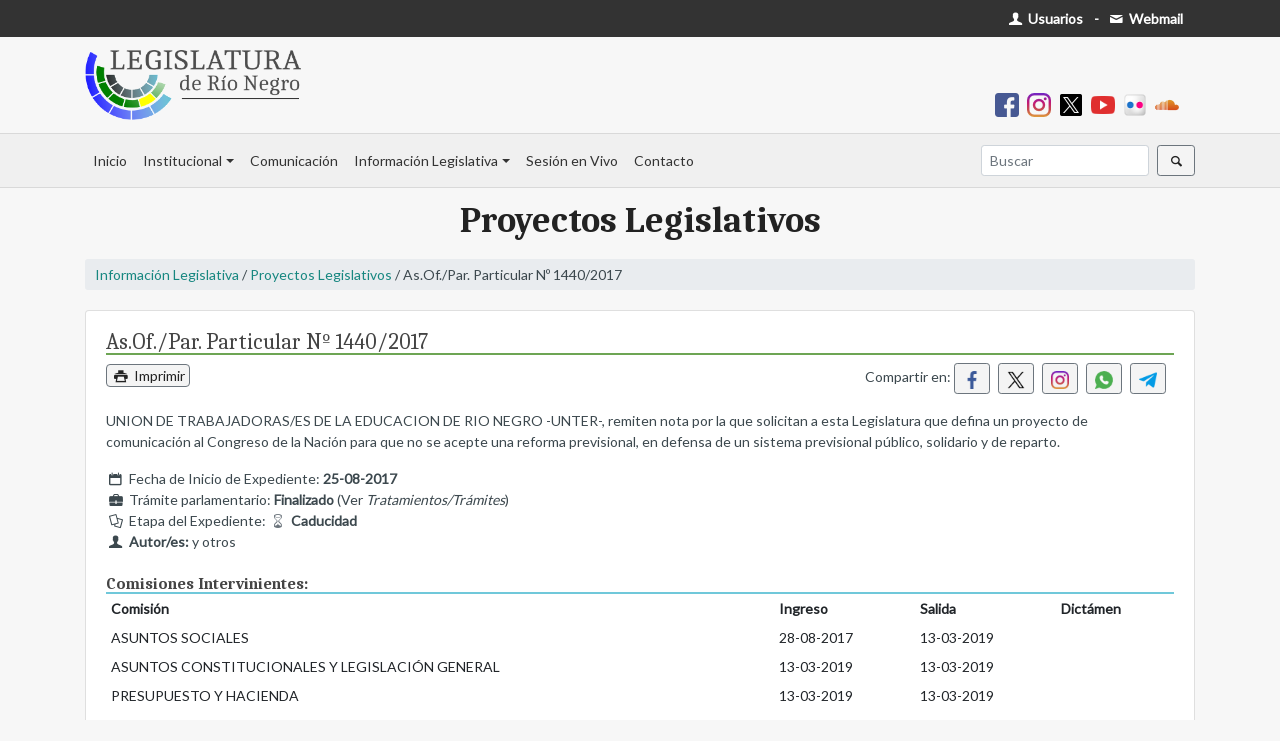

--- FILE ---
content_type: text/html; charset=UTF-8
request_url: https://web.legisrn.gov.ar/legislativa/proyectos/ver?c=A&n=1440&a=2017
body_size: 4427
content:
<!DOCTYPE html>
<html lang="es-ES">

<head>
    <meta charset="UTF-8">
    <meta http-equiv="X-UA-Compatible" content="IE=edge">
    <meta name="viewport" content="width=device-width, initial-scale=1">
    <link href="https://fonts.googleapis.com/css?family=Lato&display=swap" rel="stylesheet">
    <link href="https://fonts.googleapis.com/css2?family=Caladea:ital,wght@0,400;0,700;1,400&display=swap" rel="stylesheet">
        <title>As.Of./Par. Particular Nº 1440/2017</title>
    <meta name="description" content="UNION DE TRABAJADORAS/ES DE LA EDUCACION DE RIO NEGRO -UNTER-, remiten nota por la que solicitan a esta Legislatura que defina un proyecto de comunicación al Congreso de la Nación para que no se acepte una reforma previsional, en defensa de un sistema previsional público, solidario y de reparto.">
<meta name="robots" content="index,follow">
<meta property="og:url" content="https://web.legisrn.gov.ar/legislativa/proyectos/ver?c=A&amp;n=1440&amp;a=2017">
<meta property="og:type" content="website">
<meta property="og:title" content="As.Of./Par. Particular Nº 1440/2017">
<meta property="og:description" content="UNION DE TRABAJADORAS/ES DE LA EDUCACION DE RIO NEGRO -UNTER-, remiten nota por la que solicitan a esta Legislatura que defina un proyecto de comunicación al Congreso de la Nación para que no se acepte una reforma previsional, en defensa de un sistema previsional público, solidario y de reparto.">
<meta property="og:image" content="https://web.legisrn.gov.ar/img/legisrn.jpg">
<meta property="og:width" content="1200">
<meta property="og:height" content="628">
<meta property="og:site_name" content="Legislatura de Río Negro">
<meta name="twitter:card" content="summary">
<meta property="twitter:url" content="https://web.legisrn.gov.ar/legislativa/proyectos/ver?c=A&amp;n=1440&amp;a=2017">
<meta name="twitter:site" content="@LegislaturaRN">
<meta name="twitter:creator" content="@LegislaturaRN">
<meta name="twitter:title" content="As.Of./Par. Particular Nº 1440/2017">
<meta name="twitter:description" content="UNION DE TRABAJADORAS/ES DE LA EDUCACION DE RIO NEGRO -UNTER-, remiten nota por la que solicitan a esta Legislatura que defina un proyecto de comunicación al Congreso de la Nación para que no se acepte una reforma previsional, en defensa de un sistema previsional público, solidario y de reparto.">
<meta name="twitter:image" content="https://web.legisrn.gov.ar/img/legisrn.jpg">
<meta itemprop="name" content="Legislatura de Río Negro">
<meta itemprop="description" content="UNION DE TRABAJADORAS/ES DE LA EDUCACION DE RIO NEGRO -UNTER-, remiten nota por la que solicitan a esta Legislatura que defina un proyecto de comunicación al Congreso de la Nación para que no se acepte una reforma previsional, en defensa de un sistema previsional público, solidario y de reparto.">
<meta itemprop="image" content="https://web.legisrn.gov.ar/img/legisrn.jpg">
<meta name="csrf-param" content="_csrf">
<meta name="csrf-token" content="d6SFNcRzgfVeXS-31g6hpti5fSKiNUsoncwNlnmHCigj7e9_oEbltjJvZtqMeNWLjdYZY-5FP23ShXvnT81MEA==">

<link href="/assets/46329438/css/bootstrap.css" rel="stylesheet">
<link href="/css/entypo.css?1.0" rel="stylesheet">
<link href="/css/flatpickr.min.css" rel="stylesheet">
<link href="/css/lightslider.min.css" rel="stylesheet">
<link href="/css/legislativa.css?1.0" rel="stylesheet">
<link href="/css/digesto.css?1.0" rel="stylesheet">
<link href="/css/institucional.css?1.7" rel="stylesheet">
<link href="/css/comunicacion.css?1.2" rel="stylesheet">
<link href="/css/biblioteca.css?1.1" rel="stylesheet">
<link href="/css/contable.css?1.0" rel="stylesheet">
<link href="/css/buscador.css?1.0" rel="stylesheet">
<link href="/css/site.css?2.0" rel="stylesheet"></head>

<body>
        <div class="wrap">
        <div id="menu-superior" class="d-print-none">
            <div class="container">
                <div class="row">
                    <div class="col-md-12">
                        <div class="float-left p-2">
                                                    </div>
                        <div class="float-right p-2">
                            <a class="text-body pr-1" href="https://usuarios.legisrn.gov.ar" title="Acceso a Usuarios Registrados" target="_blank"><span class="font-weight-bold text-white"><span class="icon-user"></span> Usuarios</span></a>                            <b class="ml-1 mr-1">-</b>
                            <a class="text-body pr-1" href="https://webmail.legisrn.gov.ar" title="Acceso a Webmail" target="_blank"><span class="font-weight-bold text-white"><span class="icon-mail"></span> Webmail</span></a>                        </div>
                    </div>
                </div>
            </div>
        </div>
                    <div id="header" class="d-print-none">
                <div class="container pb-2 pt-2">
                    <a class="navbar-brand" href="/"><img src="/img/legislatura.png" alt=""></a>                    <div class="text-right font-weight-bold p-2">
                        
<a class="pr-2" href="https://www.facebook.com/legisrn/" title="Facebook" target="_blank"><img src="/img/facebook.png" width="24px" alt=""></a><a class="pr-2" href="https://www.instagram.com/legisrionegro/" title="Instagram" target="_blank"><img src="/img/instagram.png" width="24px" alt=""></a><a class="pr-2" href="https://twitter.com/LegislaturaRN" title="X" target="_blank"><img src="/img/x-social-filled.png" width="24px" alt=""></a><a class="pr-2" href="https://www.youtube.com/user/LRNVIDEO" title="Youtube" target="_blank"><img src="/img/youtube.png" width="24px" alt=""></a><a class="pr-2" href="https://www.flickr.com/people/legisrn/" title="Flickr" target="_blank"><img src="/img/flickr.png" width="24px" alt=""></a><a class="pr-2" href="https://soundcloud.com/user-887821931" title="Soundcloud" target="_blank"><img src="/img/soundcloud.png" width="24px" alt=""></a>                    </div>
                </div>
            </div>
        
        <nav id="menu" class="navbar navbar-expand-lg navbar-light bg-light">
<div class="container">
<a id="brandimage" class="m-0 p-0 navbar-brand" href="/" style="display:none;"><img src="/img/logo.png" alt=""></a>
<button type="button" class="navbar-toggler ml-auto" data-toggle="collapse" data-target="#menu-collapse" aria-controls="menu-collapse" aria-expanded="false" aria-label="Toggle navigation"><span class="navbar-toggler-icon"></span></button>
<div id="menu-collapse" class="collapse navbar-collapse">
<ul id="w1" class="navbar-nav nav"><li class="nav-item"><a class="nav-link" href="/">Inicio</a></li>
<li class="dropdown nav-item"><a class="dropdown-toggle nav-link" href="#" data-toggle="dropdown">Institucional</a><div id="w2" class="dropdown-menu"><a class="dropdown-item" href="/institucional/autoridades">Autoridades</a>
<a class="dropdown-item" href="/institucional/legisladores">Legisladores</a>
<a class="dropdown-item" href="/institucional/bloques">Bloques</a>
<a class="dropdown-item" href="/institucional/comisiones">Comisiones</a>
<a class="dropdown-item" href="/contable">Información Contable</a>
<a class="dropdown-item" href="/institucional/historia">Historia del edificio</a>
<a class="dropdown-item" href="/institucional/pagina/biblioteca-publica">Biblioteca</a>
<a class="dropdown-item" href="/institucional/pagina/capacitacion-y-desarrollo">Capacitación</a>
<a class="dropdown-item" href="/institucional/pagina/extension-parlamentaria">Extensión Parlamentaria</a>
<a class="dropdown-item" href="https://editorial.legisrn.gov.ar">Editorial</a></div></li>
<li class="nav-item"><a class="nav-link" href="https://quorum.legisrn.gov.ar">Comunicación</a></li>
<li class="dropdown nav-item"><a class="dropdown-toggle nav-link" href="#" data-toggle="dropdown">Información Legislativa</a><div id="w3" class="dropdown-menu"><a class="dropdown-item" href="/digesto">Digesto Jurídico</a>
<a class="dropdown-item" href="/legislativa/legislacion">Legislación Provincial</a>
<a class="dropdown-item" href="/legislativa/proyectos">Proyectos</a>
<a class="dropdown-item" href="/legislativa/sesiones">Sesiones</a>
<div class="dropdown-divider"></div>
<a class="dropdown-item" href="/institucional/pagina/constitucion-de-la-provincia-de-rio-negro">Constituciones Provincial y Nacional</a>
<a class="dropdown-item" href="/institucional/pagina/convencion-constituyente">Convención Constituyente</a>
<a class="dropdown-item" href="/legislativa/reglamento-interno">Reglamento Interno</a>
<a class="dropdown-item" href="/legislativa/iniciativa-popular">Iniciativa Popular</a>
<a class="dropdown-item" href="/institucional/pagina/codigos">Códigos</a></div></li>
<li class="nav-item"><a class="nav-link" href="/vivo">Sesión en Vivo</a></li>
<li class="nav-item"><a class="nav-link" href="/contacto">Contacto</a></li></ul><ul id="w4" class="navbar-nav ml-auto nav"><form class="form-inline my-2 my-lg-0" action="/buscador">
                        <input name="s" class="form-control mr-sm-2 form-control-sm" type="search" placeholder="Buscar" aria-label="Buscar" autocomplete="off">
                        <button class="btn btn-sm btn-outline-secondary my-2 my-sm-0" type="submit"><span class="icon-search"></span></button>
                    </form></ul></div>
</div>
</nav>
        
        <div class="container">
            <div class="d-none logo-print d-print-block">
                <img src="/img/legislatura.png" width="200px" alt="">            </div>
            <div class="row">
                <div class="col-md-12">
                                                                                
<div class="legislativa view">
    <h2 class="titulo-seccion">Proyectos Legislativos</h2>
    <p class="navegacion"><a href="/legislativa">Información Legislativa</a> / <a href="/legislativa/proyectos">Proyectos Legislativos</a> / As.Of./Par. Particular Nº 1440/2017</p>
    <div class="card">
        <div class="card-body">
            <h1 class="titulo m-0 mb-2 p-0">As.Of./Par. Particular Nº 1440/2017</h1>
            <div class="row">
                <div class="col-sm-4">
                    <p class="m-0 p-0 d-print-none"><button type="button" class="btn btn-outline-secondary p-0 m-0 pl-1 pr-1" onclick="print();"><span class="icon-print"></span> Imprimir</button></p>
                </div>
                <div class="col-sm-8 text-right">
                    <p>Compartir en: <a class="mr-2 btn btn-sm btn-outline-secondary" href="https://www.facebook.com/sharer/sharer.php?u=https%3A%2F%2Fweb.legisrn.gov.ar%2Flegislativa%2Fproyectos%2Fver%3Fc%3DA%26n%3D1440%26a%3D2017" title="Compartir en Facebook" target="_blank"><img src="/img/facebook_s.png" width="18px" alt="" style="margin-top:-2px"></a><a class="mr-2 btn btn-sm btn-outline-secondary" href="https://twitter.com/share?title=As.Of.%2FPar.+Particular+N%C2%BA+1440%2F2017&amp;url=https%3A%2F%2Fweb.legisrn.gov.ar%2Flegislativa%2Fproyectos%2Fver%3Fc%3DA%26n%3D1440%26a%3D2017" title="Compartir en X" target="_blank"><img src="/img/x-social.png" width="18px" alt="" style="margin-top:-2px"></a><a class="mr-2 btn btn-sm btn-outline-secondary" href="https://www.instagram.com/?url=https%3A%2F%2Fweb.legisrn.gov.ar%2Flegislativa%2Fproyectos%2Fver%3Fc%3DA%26n%3D1440%26a%3D2017" title="Compartir en Instagram" target="_blank"><img src="/img/instagram.png" width="18px" alt="" style="margin-top:-2px"></a><a class="mr-2 btn btn-sm btn-outline-secondary" href="whatsapp://send?text=As.Of.%2FPar.+Particular+N%C2%BA+1440%2F2017 | https%3A%2F%2Fweb.legisrn.gov.ar%2Flegislativa%2Fproyectos%2Fver%3Fc%3DA%26n%3D1440%26a%3D2017" title="Compartir en Whatsapp" target="_blank"><img src="/img/whatsapp.png" width="18px" alt="" style="margin-top:-2px"></a><a class="mr-2 btn btn-sm btn-outline-secondary" href="https://telegram.me/share/?text=As.Of.%2FPar.+Particular+N%C2%BA+1440%2F2017&amp;url=https%3A%2F%2Fweb.legisrn.gov.ar%2Flegislativa%2Fproyectos%2Fver%3Fc%3DA%26n%3D1440%26a%3D2017" title="Compartir en Telegram" target="_blank"><img src="/img/telegram.png" width="18px" alt="" style="margin-top:-2px"></a></p>                </div>
            </div>
            <p>UNION DE TRABAJADORAS/ES DE LA EDUCACION DE RIO NEGRO -UNTER-, remiten nota por la que solicitan a esta Legislatura que defina un proyecto de comunicación al Congreso de la Nación para que no se acepte una reforma previsional, en defensa de un sistema previsional público, solidario y de reparto.</p>
            <p class="m-0 p-0"><span class="icon-calendar"></span> Fecha de Inicio de Expediente: <b>25-08-2017</b></p>
                            <p class="m-0 p-0"><span class="icon-briefcase"></span> Trámite parlamentario: <b>Finalizado</b> (Ver <i>Tratamientos/Trámites</i>)</p>
                        <p class="m-0 p-0"><span class="icon-docs"></span> Etapa del Expediente: <span class="font-weight-bold"><span class="icon-hourglass text-muted"></span> Caducidad</span></p>
                        
            <p class="m-0 p-0"><span class="icon-user"></span> <b>Autor/es:</b> y otros </p>
            
            <div class="col-md-12">
                <p class="m-0 mt-4 p-0 text-right">
                                    </p>
            </div>


            
            <h5 class="m-0 p-0 mt-4 subtitulo"><b>Comisiones Intervinientes:</b></h5><div id="w0" class="grid-view">
<table class="table table-borderless table-hover table-sm"><thead>
<tr><th>Comisión</th><th>Ingreso</th><th>Salida</th><th>Dictámen</th></tr>
</thead>
<tbody>
<tr data-key="{&quot;CLASE&quot;:&quot;A&quot;,&quot;NUMERO&quot;:1440,&quot;A\u00d1O&quot;:2017,&quot;ORDEN&quot;:1}"><td>ASUNTOS SOCIALES</td><td>28-08-2017</td><td>13-03-2019</td><td></td></tr>
<tr data-key="{&quot;CLASE&quot;:&quot;A&quot;,&quot;NUMERO&quot;:1440,&quot;A\u00d1O&quot;:2017,&quot;ORDEN&quot;:2}"><td>ASUNTOS CONSTITUCIONALES Y LEGISLACIÓN GENERAL</td><td>13-03-2019</td><td>13-03-2019</td><td></td></tr>
<tr data-key="{&quot;CLASE&quot;:&quot;A&quot;,&quot;NUMERO&quot;:1440,&quot;A\u00d1O&quot;:2017,&quot;ORDEN&quot;:3}"><td>PRESUPUESTO Y HACIENDA</td><td>13-03-2019</td><td>13-03-2019</td><td></td></tr>
</tbody></table>
</div>
            <h5 class="m-0 p-0 mt-4 subtitulo"><b>Tratamientos / Trámites:</b></h5>                    <p class="m-0 mb-1 p-0">- El 01-09-2017  <b>Expdte Entrado</b> <a class="btn p-0 m-0 pl-1 pr-1 btn-outline-secondary" href="/legislativa/sesiones/ver?id=991">Sesión Ordinaria del 01-09-2017 a las 09:00</a></p>
                                <p class="m-0 mb-1 p-0">- El 13-03-2019  <b>Caducidad</b> <a class="btn p-0 m-0 pl-1 pr-1 btn-outline-secondary" href="/legislativa/sesiones/ver?id=1103">Sesión Ordinaria del 13-03-2019 a las 09:00</a></p>
                    </div>
    </div>
</div>                </div>
                            </div>
        </div>
    </div>
    <footer class="footer d-print-none">
        <div class="container">
            <div class="row">
                <div class="col-md-4">
                    <p><b>Enlaces de interes:</b></p>
                    <p><a class="text-dark" href="/institucional/pagina/constitucion-de-la-provincia-de-rio-negro">- Constitución de Río Negro</a></p>
                    <p><a class="text-dark" href="https://rionegro.gov.ar/" target="_blank">- Gobierno de Río Negro</a></p>
                    <p><a class="text-dark" href="https://jusrionegro.gov.ar/" target="_blank">- Poder Judicial de Río Negro</a></p>
                    <p><a class="text-dark" href="https://www.tribcuentasrionegro.gov.ar/" target="_blank">- Tribunal de Cuentas de Río Negro</a></p>
                    <p><a class="text-dark" href="https://boletinoficial.rionegro.gov.ar/" target="_blank">- Boletín Oficial de Río Negro</a></p>
                    <p><a class="text-dark" href="http://www.legislaturasconectadas.gob.ar/" target="_blank">- Legislaturas Conectadas</a></p>
                </div>
                <div class="col-md-4">
                    <p>&nbsp;</p>
                    <p><a class="text-dark" href="http://servicios.infoleg.gob.ar/infolegInternet/anexos/0-4999/804/norma.htm" target="_blank">- Constitución de la Nación Argentina</a></p>
                    <p><a class="text-dark" href="https://casarosada.gob.ar/" target="_blank">- Gobierno de la Nación Argentina</a></p>
                    <p><a class="text-dark" href="https://pjn.gov.ar/" target="_blank">- Poder Judicial de la Nación Argentina</a></p>
                    <p><a class="text-dark" href="https://www.senado.gob.ar/" target="_blank">- H. Senado de la Nación Argentina</a></p>
                    <p><a class="text-dark" href="https://www.hcdn.gob.ar/" target="_blank">- H.C. de Diputados de la Nación Argentina</a></p>
                </div>
                <div class="col-md-4">
                    <a class="navbar-brand" href="/contacto" width="160px"><img src="/img/logo_footer.png" alt=""></a>                    <p><span class="icon-location"></span> San Martín 118, Viedma - Río Negro - Argentina</p>
                    <p><span class="icon-phone"></span> Tel. (+54) 2920-421866</p>
                </div>
            </div>
        </div>
    </footer>
    <script src="/assets/1458a687/jquery.js"></script>
<script src="/assets/c2ddb9a9/yii.js"></script>
<script src="/assets/c2ddb9a9/yii.gridView.js"></script>
<script src="/js/flatpickr.min.js"></script>
<script src="/js/flatpickr.es.js"></script>
<script src="/js/menu.js?1.2"></script>
<script src="/js/masonry.min.js"></script>
<script src="/js/jquery.mark.min.js"></script>
<script src="/assets/46329438/js/bootstrap.bundle.js"></script>
<script>jQuery(function ($) {
jQuery('#w0').yiiGridView({"filterUrl":"\/legislativa\/proyectos\/ver?c=A\u0026n=1440\u0026a=2017","filterSelector":"#w0-filters input, #w0-filters select","filterOnFocusOut":true});
flatpickr.localize(flatpickr.l10ns.es);

    $(".btn-load").click(function(){
        $(this).html("<div style=\"width:100%;height:100%\" class=\"lds-rolling\"><div></div></div>");
    });

});</script>    <!-- Google tag (gtag.js) -->
    <script async src="https://www.googletagmanager.com/gtag/js?id=UA-12028939-17"></script>
    <script>
        window.dataLayer = window.dataLayer || [];

        function gtag() {
            dataLayer.push(arguments);
        }
        gtag('js', new Date());

        gtag('config', 'UA-12028939-17');
    </script>
    </script>
</body>

</html>
